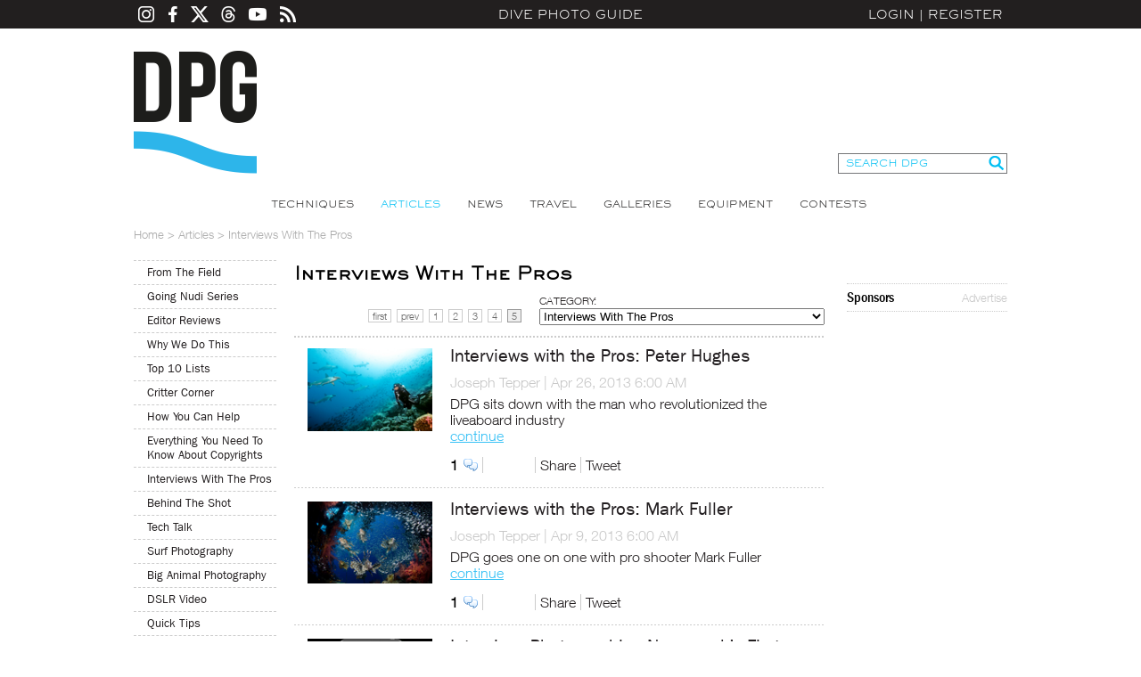

--- FILE ---
content_type: text/html; charset=utf-8
request_url: https://www.divephotoguide.com/underwater-photography-special-features/category/interviews-pros/page/5/
body_size: 46883
content:
<!DOCTYPE html><html lang="en"><head><title>Interviews With The Pros</title><meta property="fb:app_id" content="483115401804404"/><meta property="og:title" content="Interviews With The Pros" /><meta property="og:site_name" content="DivePhotoGuide" /><meta name="description" content="A series of interviews with professional underwater photographers and videographers" /><meta name="keywords" content="Interviews, Underwater Photography" /><meta http-equiv="Content-Type" content="text/html;charset=utf-8" /><meta name="y_key" content="27cad59bafe86a55" /><meta name="verify-v1" content="H5wmyyWyI6eOrHs+3An1wxfnmn5L6KofVBw+eK2Rzug=" /><meta name="google-site-verification" content="XGJ6HeA-ZLepzFo4HS3puVjetmxFxgzm4bn_wKST4mU" /><link rel="icon" type="image/png" href="/favicon-96x96.png" sizes="96x96" /><link rel="icon" type="image/svg+xml" href="/favicon.svg" /><link rel="shortcut icon" href="/favicon.ico" /><link rel="apple-touch-icon" sizes="180x180" href="/apple-touch-icon.png" /><link rel="manifest" href="/site.webmanifest" /><link rel="alternate" type="application/rss+xml" title="DPG Content" href="/rss" /><link rel="stylesheet" type="text/css" href="/styles/fonts.css" /><link rel="stylesheet" type="text/css" href="/styles/styles.css?v=202204221825" /><script type="text/javascript" src="/js/jquery.js"></script><script type="text/javascript" src="/js/unserialize.js"></script><script type="text/javascript" src="/js/common.js?v=202204221825"></script><script type="text/javascript" src="/js/search.js?v=202204221825"></script><link rel="stylesheet" href="/fitch/resources/colorbox/colorbox.css" /><script src="/fitch/resources/colorbox/jquery.colorbox-min.js"></script>
    <!-- Google Tag Manager -->
    <script>(function(w,d,s,l,i){w[l]=w[l]||[];w[l].push({'gtm.start':
    new Date().getTime(),event:'gtm.js'});var f=d.getElementsByTagName(s)[0],
    j=d.createElement(s),dl=l!='dataLayer'?'&l='+l:'';j.async=true;j.src=
    'https://www.googletagmanager.com/gtm.js?id='+i+dl;f.parentNode.insertBefore(j,f);
    })(window,document,'script','dataLayer','GTM-MBHLT3');</script>
    <!-- End Google Tag Manager -->
    <!--ad server--><script type='text/javascript'>var googletag = googletag || {};googletag.cmd = googletag.cmd || [];(function() {var gads = document.createElement('script');gads.async = true;gads.type = 'text/javascript';var useSSL = 'https:' == document.location.protocol;gads.src = (useSSL ? 'https:' : 'http:') +'//www.googletagservices.com/tag/js/gpt.js';var node = document.getElementsByTagName('script')[0];node.parentNode.insertBefore(gads, node);})();</script><script type='text/javascript'>googletag.cmd.push(function() {googletag.defineSlot('/124170794/DivePhotoGuide-728x90', [728, 90], 'div-gpt-ad-1453213814715-0').addService(googletag.pubads());googletag.defineSlot('/124170794/DivePhotoGuide-300x250', [300, 250], 'div-gpt-ad-1453213814715-1').addService(googletag.pubads());googletag.defineSlot('/124170794/DivePhotoGuide-160x600', [160, 600], 'div-gpt-ad-1453213814715-2').addService(googletag.pubads());googletag.defineSlot('/124170794/DivePhotoGuide-180x60-1', [180, 60], 'div-gpt-ad-1453213814715-3').addService(googletag.pubads());googletag.defineSlot('/124170794/DivePhotoGuide-180x60-2', [180, 60], 'div-gpt-ad-1453213814715-4').addService(googletag.pubads());googletag.defineSlot('/124170794/DivePhotoGuide-180x60-3', [180, 60], 'div-gpt-ad-1453213814715-5').addService(googletag.pubads());googletag.defineSlot('/124170794/DivePhotoGuide-180x60-4', [180, 60], 'div-gpt-ad-1453213814715-6').addService(googletag.pubads());googletag.defineSlot('/124170794/DivePhotoGuide-180x60-5', [180, 60], 'div-gpt-ad-1453213814715-7').addService(googletag.pubads());googletag.pubads().enableSingleRequest();googletag.enableServices();});</script></head><body><!-- Google Tag Manager (noscript) --><noscript><iframe src="https://www.googletagmanager.com/ns.html?id=GTM-MBHLT3" height="0" width="0" style="display:none;visibility:hidden"></iframe></noscript><!-- End Google Tag Manager (noscript) --><div id="fb-root"></div><script>(function(d, s, id) {var js, fjs = d.getElementsByTagName(s)[0];if (d.getElementById(id)) return;js = d.createElement(s); js.id = id;js.src = "//connect.facebook.net/en_US/all.js#xfbml=1&appId=483115401804404";fjs.parentNode.insertBefore(js, fjs);}(document, 'script', 'facebook-jssdk'));</script><div id="divePhotoGuide">DPG is a comprehensive <a href="http://www.divephotoguide.com/underwater-photography/" >underwater photography</a> website and community for underwater photographers. Learn <a href="http://www.divephotoguide.com/underwater-photography-techniques/">underwater photography techniques</a> for popular digital cameras and specialized professional <a href="http://www.divephotoguide.com/underwater-photography-video-equipment/">underwater equipment</a> (<a href="http://www.divephotoguide.com/underwater-photography-techniques/category/wide-angle-underwater-photography/">wide angle</a>, <a href="http://www.divephotoguide.com/underwater-photography-techniques/category/macro-underwater-photography/">macro</a>, <a href="http://www.divephotoguide.com/underwater-photography-techniques/category/underwater-super-macro-photography/">super macro</a>, lighting and work flow). Read latest news, explore <a href="http://www.divephotoguide.com/underwater-photography-travel/">travel destinations for underwater photography</a>. Galleries of professional and amateur underwater photography including wrecks, coral reefs, undersea creatures, fashion and surfing photography.</div><div class="top-line-outer"><a name="top"></a><div class="top-line"><div class="social-icons"><a class="instagram" href="https://www.instagram.com/divephotoguide" target="_blank"></a><a class="facebook" href="https://www.facebook.com/underwaterphotography" target="_blank"></a><a class="twitter" href="https://www.x.com/divephotoguide" target="_blank"></a><a class="threads" href="https://www.threads.net/@divephotoguide" target="_blank"></a><a class="youtube" href="https://www.youtube.com/divephotoguide" target="_blank"></a><a class="rss" href="/rss-feed/"></a></div><a class="site-title" href="/">Dive Photo Guide</a><div class="login"><a href="javascript:void(0);" id="popupLoginLink">Login</a>|<a href="/register-diver/">Register</a><div id="popup_login" class="t_login_box"><form id="form_login_popup" name="form_login_popup" method="post" action="" onsubmit="return validateLogin(this);"><input type="hidden" name="cmd" value="login" /><div class="popup_login_title">Login</div><div class="popup_login_close" id="popupLoginClose" title="Close">Close</div><div class="c"></div><table class="border_collapse"><tr><td class="pll">E-mail</td><td class="plf"><input type="text" class="input_text_login_popup" id="username" name="username" value="" /></td></tr><tr><td class="pll">Password</td><td class="plf"><input type="password" class="input_text_login_popup" id="password" name="password" value="" /></td></tr><tr><td class="plf" colspan="2"><div class="fl"><table class="border_collapse"><tr><td><input type="checkbox" id="remember_me" name="remember_me" value="yes" /></td><td><label for="remember_me">Remember Me</label></td></tr></table></div><div class="fr"><input type="submit" class="input_button_login_popup" id="button_login" name="button_login" value="LOGIN" /></td></div><div class="c"></div></td></tr><tr><td class="pll">&nbsp;</td><td class="plf"><a href="/forgot-password/">Forgot Password?</a></td></tr></table></form></div></div></div></div><div class="wrapper"><div class="header clearfix"><a class="logo" href="/">Dive Photo Guide</a><div class="header-partner-holder"><!-- /124170794/DivePhotoGuide-728x90 --><div id='div-gpt-ad-1453213814715-0' style='height:90px; width:728px; margin:0 auto; clear:both;'><script type='text/javascript'>googletag.cmd.push(function() { googletag.display('div-gpt-ad-1453213814715-0'); });</script></div></div><form class="search-form" onsubmit="DPGSearch(this.keyword.value);return false;"><input type="hidden" name="cmd" value="search" /><input type="text" id="keyword" name="keyword" value="SEARCH DPG" onfocus="this.value = ((this.value == 'SEARCH DPG') ? '' : this.value);" /><input type="submit" value="" /></form><div class="c"></div></div><ul class="top-nav"><li><a href="/underwater-photography-techniques/" >Techniques</a></li><li><a href="/underwater-photography-special-features/" class="on">Articles</a></li><li><a href="/underwater-photography-scuba-ocean-news/" >News</a></li><li><a href="/underwater-photography-travel/" >Travel</a></li><li><a href="/underwater-photo-galleries/" >Galleries</a></li><li><a href="/underwater-photography-video-equipment/" >Equipment</a></li><li><a href="/monthly-underwater-photography-contest/" >Contests</a></li></ul><script type="text/javascript" src="/js/features.js"></script><div id="breadcrumbs"><a href="/">Home</a> > <a href="/underwater-photography-special-features/">Articles</a> > <span>Interviews With The Pros</span></div><div id="content"><div class="content-left2"><div class="left_menu"><div class="left_menu_item_eq"><a href="/underwater-photography-special-features/category/field/">From The Field</a></div><div class="left_menu_item_eq"><a href="/underwater-photography-special-features/category/going-nudi-series/">Going Nudi Series</a></div><div class="left_menu_item_eq"><a href="/underwater-photography-special-features/category/editor-reviews/">Editor Reviews</a></div><div class="left_menu_item_eq"><a href="/underwater-photography-special-features/category/why-do/">Why We Do This</a></div><div class="left_menu_item_eq"><a href="/underwater-photography-special-features/category/top-10-lists/">Top 10 Lists</a></div><div class="left_menu_item_eq"><a href="/underwater-photography-special-features/category/critter-corner/">Critter Corner</a></div><div class="left_menu_item_eq"><a href="/underwater-photography-special-features/category/you-can-help/">How You Can Help</a></div><div class="left_menu_item_eq"><a href="/underwater-photography-special-features/category/everything-you-need-know-copyrights/">Everything You Need To Know About Copyrights</a></div><div class="left_menu_item_eq"><a href="/underwater-photography-special-features/category/interviews-pros/">Interviews With The Pros</a></div><div class="left_menu_item_eq"><a href="/underwater-photography-special-features/category/behind-underwater-photography/">Behind The Shot</a></div><div class="left_menu_item_eq"><a href="/underwater-photography-special-features/category/tech-talk/">Tech Talk</a></div><div class="left_menu_item_eq"><a href="/underwater-photography-special-features/category/surf-photography/">Surf Photography</a></div><div class="left_menu_item_eq"><a href="/underwater-photography-special-features/category/big-animal-photography/">Big Animal Photography</a></div><div class="left_menu_item_eq"><a href="/underwater-photography-special-features/category/hdslr-video/">DSLR Video</a></div><div class="left_menu_item_eq"><a href="/underwater-photography-special-features/category/quick-tips/">Quick Tips</a></div><div class="left_menu_item_eq"><a href="/underwater-photography-special-features/category/sailing-sirens/">Sailing With Sirens</a></div><div class="left_menu_item_eq"><a href="/underwater-photography-special-features/category/photo-series/">Photo Series</a></div><div class="left_menu_item_eq"><a href="/underwater-photography-special-features/category/editor-039-s-picks/">Editor&#039;s Picks</a></div><div class="left_menu_item_eq"><a href="/underwater-photography-special-features/category/fashion/">Fashion</a></div><div class="left_menu_item_eq"><a href="/underwater-photography-special-features/category/snapshot/">Snapshot</a></div><div class="left_menu_item_eq"><a href="/underwater-photography-special-features/category/underwater-photographer-week/">Photographer of the Week</a></div><div class="left_menu_item_eq"><a href="/underwater-photography-special-features/category/photo-lab/">Photo Lab</a></div><div class="left_menu_item_eq"><a href="/underwater-photography-special-features/category/guide/">The Guide</a></div><div class="left_menu_item_eq"><a href="/underwater-photography-special-features/category/short-film-showcase/">Short Film Showcase</a></div><div class="left_menu_item_eq"><a href="/underwater-photography-special-features/category/freshwater-adventures/">Freshwater Adventures</a></div><div class="left_menu_item_eq"><a href="/underwater-photography-special-features/category/underwater-photography-guide-gopro-hero4/">Underwater Photographer&rsquo;s Guide to GoPro HERO4</a></div><div class="left_menu_item_eq"><a href="/underwater-photography-special-features/category/science/">Science</a></div><div class="left_menu_item_eq"><a href="/underwater-photography-special-features/category/dslr-underwater-video-series/">DSLR Underwater Video Series</a></div><div class="left_menu_item_eq"><a href="/underwater-photography-special-features/category/underwater-videographer-month/">Underwater Videographer of the Month</a></div><div class="left_menu_item_eq"><a href="/underwater-photography-special-features/category/photo-fail/">Photo Fail</a></div><div class="left_menu_item_eq"><a href="/underwater-photography-special-features/category/jump-start/">Jump Start</a></div><div class="left_menu_item_eq"><a href="/underwater-photography-special-features/category/epic-encounters/">Epic Encounters</a></div><div class="left_menu_item_eq"><a href="/underwater-photography-special-features/category/opinions/">Opinions</a></div><div class="left_menu_item_eq"><a href="/underwater-photography-special-features/category/dpgers-home/">DPGers at Home</a></div><div class="left_menu_item_eq"><a href="/underwater-photography-special-features/category/underwater-photography-guide-gopro/">DPG&rsquo;s New Guide to GoPro</a></div><div class="left_menu_item_eq"><a href="/underwater-photography-special-features/category/favorite-gear/">My Favorite Gear</a></div></div><div class="c h20"></div><div class="banner_160_600"><!-- /124170794/DivePhotoGuide-160x600 --><div id='div-gpt-ad-1453213814715-2' style='height:600px; width:160px; clear:both;'><script type='text/javascript'>googletag.cmd.push(function() { googletag.display('div-gpt-ad-1453213814715-2'); });</script></div></div></div><!-- /content-left2 --><div class="content-mid2"><h1 class="title3">Interviews With The Pros</h1><div class="pagination_filters"><div class="pagination_filter_outer"><div class="pagination">&nbsp;<a href="/underwater-photography-special-features/category/interviews-pros/page/1/">first</a>&nbsp;<a href="/underwater-photography-special-features/category/interviews-pros/page/4/">prev</a>&nbsp;<a href="/underwater-photography-special-features/category/interviews-pros/page/1/">1</a>&nbsp;<a href="/underwater-photography-special-features/category/interviews-pros/page/2/">2</a>&nbsp;<a href="/underwater-photography-special-features/category/interviews-pros/page/3/">3</a>&nbsp;<a href="/underwater-photography-special-features/category/interviews-pros/page/4/">4</a>&nbsp;<span class="active">5</span></div><div class="c"></div></div><div class="news_filter"><div class="lbl">CATEGORY:</div><div class="fld"><select class="input_select_filter" id="f_category" name="f_category" size="1"><option value="all">All</option><option value="field" >From The Field</option><option value="going-nudi-series" >Going Nudi Series</option><option value="editor-reviews" >Editor Reviews</option><option value="why-do" >Why We Do This</option><option value="top-10-lists" >Top 10 Lists</option><option value="critter-corner" >Critter Corner</option><option value="you-can-help" >How You Can Help</option><option value="everything-you-need-know-copyrights" >Everything You Need To Know About Copyrights</option><option value="interviews-pros" selected="selected">Interviews With The Pros</option><option value="behind-underwater-photography" >Behind The Shot</option><option value="tech-talk" >Tech Talk</option><option value="surf-photography" >Surf Photography</option><option value="big-animal-photography" >Big Animal Photography</option><option value="hdslr-video" >DSLR Video</option><option value="quick-tips" >Quick Tips</option><option value="sailing-sirens" >Sailing With Sirens</option><option value="photo-series" >Photo Series</option><option value="editor-039-s-picks" >Editor&#039;s Picks</option><option value="fashion" >Fashion</option><option value="snapshot" >Snapshot</option><option value="underwater-photographer-week" >Photographer of the Week</option><option value="photo-lab" >Photo Lab</option><option value="guide" >The Guide</option><option value="short-film-showcase" >Short Film Showcase</option><option value="freshwater-adventures" >Freshwater Adventures</option><option value="underwater-photography-guide-gopro-hero4" >Underwater Photographer&rsquo;s Guide to GoPro HERO4</option><option value="science" >Science</option><option value="dslr-underwater-video-series" >DSLR Underwater Video Series</option><option value="underwater-videographer-month" >Underwater Videographer of the Month</option><option value="photo-fail" >Photo Fail</option><option value="jump-start" >Jump Start</option><option value="epic-encounters" >Epic Encounters</option><option value="opinions" >Opinions</option><option value="dpgers-home" >DPGers at Home</option><option value="underwater-photography-guide-gopro" >DPG&rsquo;s New Guide to GoPro</option><option value="favorite-gear" >My Favorite Gear</option></select></div></div><div class="c"></div></div><div class="c"></div><div class="delim_dashed"></div><div class="news_item"><div class="news_item_l narrow"><a href="/underwater-photography-special-features/article/interviews-pros-peter-hughes/"><img src="/images/features/b/1365969020.jpg" width="140" alt="" title="" /></a></div><div class="news_item_r"><div class="news_item_title"><a href="/underwater-photography-special-features/article/interviews-pros-peter-hughes/">Interviews with the Pros: Peter Hughes</a></div><div class="news_item_date"><span class="news_item_user"><a href="http://www.josephtepper.com" target="_blank">Joseph Tepper</a></span>&nbsp;|&nbsp;<span>Apr 26, 2013  6:00 AM</span></div><div class="news_item_desc">DPG sits down with the man who revolutionized the liveaboard industry<br><a href="/underwater-photography-special-features/article/interviews-pros-peter-hughes/">continue</a></div><div class="l_social3"><div class="l_social3_div"><a href="/underwater-photography-special-features/article/interviews-pros-peter-hughes/#comments" class="l_social3_comments">1</a></div><div class="l_social3_delim"></div><div class="l_social3_div"><div class="l_social3_like"><iframe src="http://www.facebook.com/plugins/like.php?href=http%3A%2F%2Fwww.divephotoguide.com%2Funderwater-photography-special-features%2Farticle%2Finterviews-pros-peter-hughes%2F&amp;layout=button_count&amp;show_faces=false&amp;width=90&amp;action=like&amp;font=arial&amp;colorscheme=light&amp;height=35" scrolling="no" frameborder="0" style="border: none; overflow: hidden; width: 90px; height: 35px;" allowTransparency="true"></iframe></div></div><div class="l_social3_delim"></div><div class="l_social3_div"><a name="fb_share" type="button" share_url="http://www.divephotoguide.com/underwater-photography-special-features/article/interviews-pros-peter-hughes/" href="http://www.facebook.com/sharer.php">Share</a><script src="http://static.ak.fbcdn.net/connect.php/js/FB.Share" type="text/javascript"></script></div><div class="l_social3_delim"></div><div class="l_social3_div"><a href="http://twitter.com/share" class="twitter-share-button" data-url="http://www.divephotoguide.com/underwater-photography-special-features/article/interviews-pros-peter-hughes/" data-text="Interviews with the Pros: Peter Hughes" data-count="none">Tweet</a><script type="text/javascript" src="http://platform.twitter.com/widgets.js"></script></div></div></div><div class="c"></div></div><div class="news_item_delim"></div><div class="news_item"><div class="news_item_l narrow"><a href="/underwater-photography-special-features/article/interviews-pros-mark-fuller/"><img src="/images/features/b/1365028495.jpg" width="140" alt="" title="" /></a></div><div class="news_item_r"><div class="news_item_title"><a href="/underwater-photography-special-features/article/interviews-pros-mark-fuller/">Interviews with the Pros: Mark Fuller</a></div><div class="news_item_date"><span class="news_item_user"><a href="http://www.josephtepper.com" target="_blank">Joseph Tepper</a></span>&nbsp;|&nbsp;<span>Apr  9, 2013  6:00 AM</span></div><div class="news_item_desc">DPG goes one on one with pro shooter Mark Fuller<br><a href="/underwater-photography-special-features/article/interviews-pros-mark-fuller/">continue</a></div><div class="l_social3"><div class="l_social3_div"><a href="/underwater-photography-special-features/article/interviews-pros-mark-fuller/#comments" class="l_social3_comments">1</a></div><div class="l_social3_delim"></div><div class="l_social3_div"><div class="l_social3_like"><iframe src="http://www.facebook.com/plugins/like.php?href=http%3A%2F%2Fwww.divephotoguide.com%2Funderwater-photography-special-features%2Farticle%2Finterviews-pros-mark-fuller%2F&amp;layout=button_count&amp;show_faces=false&amp;width=90&amp;action=like&amp;font=arial&amp;colorscheme=light&amp;height=35" scrolling="no" frameborder="0" style="border: none; overflow: hidden; width: 90px; height: 35px;" allowTransparency="true"></iframe></div></div><div class="l_social3_delim"></div><div class="l_social3_div"><a name="fb_share" type="button" share_url="http://www.divephotoguide.com/underwater-photography-special-features/article/interviews-pros-mark-fuller/" href="http://www.facebook.com/sharer.php">Share</a><script src="http://static.ak.fbcdn.net/connect.php/js/FB.Share" type="text/javascript"></script></div><div class="l_social3_delim"></div><div class="l_social3_div"><a href="http://twitter.com/share" class="twitter-share-button" data-url="http://www.divephotoguide.com/underwater-photography-special-features/article/interviews-pros-mark-fuller/" data-text="Interviews with the Pros: Mark Fuller" data-count="none">Tweet</a><script type="text/javascript" src="http://platform.twitter.com/widgets.js"></script></div></div></div><div class="c"></div></div><div class="news_item_delim"></div><div class="news_item"><div class="news_item_l narrow"><a href="/underwater-photography-special-features/article/photographing-newsweek-s-first-animated-cover/"><img src="/images/features/b/1361250415.jpg" width="140" alt="" title="" /></a></div><div class="news_item_r"><div class="news_item_title"><a href="/underwater-photography-special-features/article/photographing-newsweek-s-first-animated-cover/">Interview: Photographing Newsweek’s First Animated Cover</a></div><div class="news_item_date"><span class="news_item_user"><a href="http://www.twitter.com/joetepper" target="_blank">Joseph Tepper</a></span>&nbsp;|&nbsp;<span>Feb 19, 2013 12:06 AM</span></div><div class="news_item_desc">Underwater photographer Hugh Gentry shares his story photographing historic cover<br><a href="/underwater-photography-special-features/article/photographing-newsweek-s-first-animated-cover/">continue</a></div><div class="l_social3"><div class="l_social3_div"><a href="/underwater-photography-special-features/article/photographing-newsweek-s-first-animated-cover/#comments" class="l_social3_comments">2</a></div><div class="l_social3_delim"></div><div class="l_social3_div"><div class="l_social3_like"><iframe src="http://www.facebook.com/plugins/like.php?href=http%3A%2F%2Fwww.divephotoguide.com%2Funderwater-photography-special-features%2Farticle%2Fphotographing-newsweek-s-first-animated-cover%2F&amp;layout=button_count&amp;show_faces=false&amp;width=90&amp;action=like&amp;font=arial&amp;colorscheme=light&amp;height=35" scrolling="no" frameborder="0" style="border: none; overflow: hidden; width: 90px; height: 35px;" allowTransparency="true"></iframe></div></div><div class="l_social3_delim"></div><div class="l_social3_div"><a name="fb_share" type="button" share_url="http://www.divephotoguide.com/underwater-photography-special-features/article/photographing-newsweek-s-first-animated-cover/" href="http://www.facebook.com/sharer.php">Share</a><script src="http://static.ak.fbcdn.net/connect.php/js/FB.Share" type="text/javascript"></script></div><div class="l_social3_delim"></div><div class="l_social3_div"><a href="http://twitter.com/share" class="twitter-share-button" data-url="http://www.divephotoguide.com/underwater-photography-special-features/article/photographing-newsweek-s-first-animated-cover/" data-text="Interview: Photographing Newsweek’s First Animated Cover" data-count="none">Tweet</a><script type="text/javascript" src="http://platform.twitter.com/widgets.js"></script></div></div></div><div class="c"></div></div><div class="news_item_delim"></div><div class="news_item"><div class="news_item_l narrow"><a href="/underwater-photography-special-features/article/interview-daniel-botelho-s-out-cage-great-white-shark-photography/"><img src="/images/features/b/1357858412.jpg" width="140" alt="" title="" /></a></div><div class="news_item_r"><div class="news_item_title"><a href="/underwater-photography-special-features/article/interview-daniel-botelho-s-out-cage-great-white-shark-photography/">Interview: Daniel Botelho’s Out of Cage Great White Shark Photography</a></div><div class="news_item_date"><span class="news_item_user"><a href="http://www.josephtepper.com" target="_blank">Joseph Tepper</a></span>&nbsp;|&nbsp;<span>Jan 22, 2013  6:00 AM</span></div><div class="news_item_desc">Daniel Botelho sits down with DPG to take us behind his pulse-pounding images<br><a href="/underwater-photography-special-features/article/interview-daniel-botelho-s-out-cage-great-white-shark-photography/">continue</a></div><div class="l_social3"><div class="l_social3_div"><a href="/underwater-photography-special-features/article/interview-daniel-botelho-s-out-cage-great-white-shark-photography/#comments" class="l_social3_comments">3</a></div><div class="l_social3_delim"></div><div class="l_social3_div"><div class="l_social3_like"><iframe src="http://www.facebook.com/plugins/like.php?href=http%3A%2F%2Fwww.divephotoguide.com%2Funderwater-photography-special-features%2Farticle%2Finterview-daniel-botelho-s-out-cage-great-white-shark-photography%2F&amp;layout=button_count&amp;show_faces=false&amp;width=90&amp;action=like&amp;font=arial&amp;colorscheme=light&amp;height=35" scrolling="no" frameborder="0" style="border: none; overflow: hidden; width: 90px; height: 35px;" allowTransparency="true"></iframe></div></div><div class="l_social3_delim"></div><div class="l_social3_div"><a name="fb_share" type="button" share_url="http://www.divephotoguide.com/underwater-photography-special-features/article/interview-daniel-botelho-s-out-cage-great-white-shark-photography/" href="http://www.facebook.com/sharer.php">Share</a><script src="http://static.ak.fbcdn.net/connect.php/js/FB.Share" type="text/javascript"></script></div><div class="l_social3_delim"></div><div class="l_social3_div"><a href="http://twitter.com/share" class="twitter-share-button" data-url="http://www.divephotoguide.com/underwater-photography-special-features/article/interview-daniel-botelho-s-out-cage-great-white-shark-photography/" data-text="Interview: Daniel Botelho’s Out of Cage Great White Shark Photography" data-count="none">Tweet</a><script type="text/javascript" src="http://platform.twitter.com/widgets.js"></script></div></div></div><div class="c"></div></div><div class="news_item_delim"></div><div class="news_item"><div class="news_item_l narrow"><a href="/underwater-photography-special-features/article/interview-action-photog-tim-kemple/"><img src="/images/features/b/1354302152.jpg" width="140" alt="" title="" /></a></div><div class="news_item_r"><div class="news_item_title"><a href="/underwater-photography-special-features/article/interview-action-photog-tim-kemple/">Interview with Action-Photog Tim Kemple</a></div><div class="news_item_date"><span class="news_item_user"><a href="http://kemplemedia.com/#/portfolio/a%20bit%20of%20everything/1/" target="_blank">Tim Kemple</a></span>&nbsp;|&nbsp;<span>Dec  2, 2012 10:53 AM</span></div><div class="news_item_desc">Find out what inspires and drives a Professional Action Photographer.<br><a href="/underwater-photography-special-features/article/interview-action-photog-tim-kemple/">continue</a></div><div class="l_social3"><div class="l_social3_div"><a href="/underwater-photography-special-features/article/interview-action-photog-tim-kemple/#comments" class="l_social3_comments">2</a></div><div class="l_social3_delim"></div><div class="l_social3_div"><div class="l_social3_like"><iframe src="http://www.facebook.com/plugins/like.php?href=http%3A%2F%2Fwww.divephotoguide.com%2Funderwater-photography-special-features%2Farticle%2Finterview-action-photog-tim-kemple%2F&amp;layout=button_count&amp;show_faces=false&amp;width=90&amp;action=like&amp;font=arial&amp;colorscheme=light&amp;height=35" scrolling="no" frameborder="0" style="border: none; overflow: hidden; width: 90px; height: 35px;" allowTransparency="true"></iframe></div></div><div class="l_social3_delim"></div><div class="l_social3_div"><a name="fb_share" type="button" share_url="http://www.divephotoguide.com/underwater-photography-special-features/article/interview-action-photog-tim-kemple/" href="http://www.facebook.com/sharer.php">Share</a><script src="http://static.ak.fbcdn.net/connect.php/js/FB.Share" type="text/javascript"></script></div><div class="l_social3_delim"></div><div class="l_social3_div"><a href="http://twitter.com/share" class="twitter-share-button" data-url="http://www.divephotoguide.com/underwater-photography-special-features/article/interview-action-photog-tim-kemple/" data-text="Interview with Action-Photog Tim Kemple" data-count="none">Tweet</a><script type="text/javascript" src="http://platform.twitter.com/widgets.js"></script></div></div></div><div class="c"></div></div><div class="news_item_delim"></div><div class="news_item"><div class="news_item_l narrow"><a href="/underwater-photography-special-features/article/interview-cathy-church/"><img src="/images/features/b/1300670301.jpg" width="140" alt="" title="" /></a></div><div class="news_item_r"><div class="news_item_title"><a href="/underwater-photography-special-features/article/interview-cathy-church/">Interviews With the Pros: Cathy Church</a></div><div class="news_item_date"><span class="news_item_user"><a href="/user/jtuwphotography/">Joseph Tepper</a></span>&nbsp;|&nbsp;<span>Mar 23, 2011  9:00 AM</span></div><div class="news_item_desc">The first in a series of interviews with the world&#039;s best underwater photographers<br><a href="/underwater-photography-special-features/article/interview-cathy-church/">continue</a></div><div class="l_social3"><div class="l_social3_div"><a href="/underwater-photography-special-features/article/interview-cathy-church/#comments" class="l_social3_comments">3</a></div><div class="l_social3_delim"></div><div class="l_social3_div"><div class="l_social3_like"><iframe src="http://www.facebook.com/plugins/like.php?href=http%3A%2F%2Fwww.divephotoguide.com%2Funderwater-photography-special-features%2Farticle%2Finterview-cathy-church%2F&amp;layout=button_count&amp;show_faces=false&amp;width=90&amp;action=like&amp;font=arial&amp;colorscheme=light&amp;height=35" scrolling="no" frameborder="0" style="border: none; overflow: hidden; width: 90px; height: 35px;" allowTransparency="true"></iframe></div></div><div class="l_social3_delim"></div><div class="l_social3_div"><a name="fb_share" type="button" share_url="http://www.divephotoguide.com/underwater-photography-special-features/article/interview-cathy-church/" href="http://www.facebook.com/sharer.php">Share</a><script src="http://static.ak.fbcdn.net/connect.php/js/FB.Share" type="text/javascript"></script></div><div class="l_social3_delim"></div><div class="l_social3_div"><a href="http://twitter.com/share" class="twitter-share-button" data-url="http://www.divephotoguide.com/underwater-photography-special-features/article/interview-cathy-church/" data-text="Interviews With the Pros: Cathy Church" data-count="none">Tweet</a><script type="text/javascript" src="http://platform.twitter.com/widgets.js"></script></div></div></div><div class="c"></div></div><div class="news_item_delim"></div><div class="news_item"><div class="news_item_l narrow"><a href="/underwater-photography-special-features/article/one-underwater-photography-true-pioneer-bruce-mozert/"><img src="/images/features/b/1445133231.jpg" width="140" alt="" title="" /></a></div><div class="news_item_r"><div class="news_item_title"><a href="/underwater-photography-special-features/article/one-underwater-photography-true-pioneer-bruce-mozert/">One of Underwater Photography&#039;s True Pioneer&#039;s - Bruce Mozert</a></div><div class="news_item_date"><span class="news_item_user">Jason Heller</span>&nbsp;|&nbsp;<span>Sep 22, 2008  2:00 AM</span></div><div class="news_item_desc">I recently had the pleasure of interviewing a truly amazing person and one of the pioneers of underwater photography, Bruce Mozert<br><a href="/underwater-photography-special-features/article/one-underwater-photography-true-pioneer-bruce-mozert/">continue</a></div><div class="l_social3"><div class="l_social3_div"><a href="/underwater-photography-special-features/article/one-underwater-photography-true-pioneer-bruce-mozert/#comments" class="l_social3_comments">1</a></div><div class="l_social3_delim"></div><div class="l_social3_div"><div class="l_social3_like"><iframe src="http://www.facebook.com/plugins/like.php?href=http%3A%2F%2Fwww.divephotoguide.com%2Funderwater-photography-special-features%2Farticle%2Fone-underwater-photography-true-pioneer-bruce-mozert%2F&amp;layout=button_count&amp;show_faces=false&amp;width=90&amp;action=like&amp;font=arial&amp;colorscheme=light&amp;height=35" scrolling="no" frameborder="0" style="border: none; overflow: hidden; width: 90px; height: 35px;" allowTransparency="true"></iframe></div></div><div class="l_social3_delim"></div><div class="l_social3_div"><a name="fb_share" type="button" share_url="http://www.divephotoguide.com/underwater-photography-special-features/article/one-underwater-photography-true-pioneer-bruce-mozert/" href="http://www.facebook.com/sharer.php">Share</a><script src="http://static.ak.fbcdn.net/connect.php/js/FB.Share" type="text/javascript"></script></div><div class="l_social3_delim"></div><div class="l_social3_div"><a href="http://twitter.com/share" class="twitter-share-button" data-url="http://www.divephotoguide.com/underwater-photography-special-features/article/one-underwater-photography-true-pioneer-bruce-mozert/" data-text="One of Underwater Photography&#039;s True Pioneer&#039;s - Bruce Mozert" data-count="none">Tweet</a><script type="text/javascript" src="http://platform.twitter.com/widgets.js"></script></div></div></div><div class="c"></div></div><div class="c"></div><div class="delim_dashed"></div><div class="pagination_filters"><div class="pagination_filter_outer"><div class="pagination">&nbsp;<a href="/underwater-photography-special-features/category/interviews-pros/page/1/">first</a>&nbsp;<a href="/underwater-photography-special-features/category/interviews-pros/page/4/">prev</a>&nbsp;<a href="/underwater-photography-special-features/category/interviews-pros/page/1/">1</a>&nbsp;<a href="/underwater-photography-special-features/category/interviews-pros/page/2/">2</a>&nbsp;<a href="/underwater-photography-special-features/category/interviews-pros/page/3/">3</a>&nbsp;<a href="/underwater-photography-special-features/category/interviews-pros/page/4/">4</a>&nbsp;<span class="active">5</span></div><div class="c"></div></div><div class="news_filter"><div class="lbl">CATEGORY:</div><div class="fld"><select class="input_select_filter" id="f_category2" name="f_category2" size="1"><option value="all">All</option><option value="field" >From The Field</option><option value="going-nudi-series" >Going Nudi Series</option><option value="editor-reviews" >Editor Reviews</option><option value="why-do" >Why We Do This</option><option value="top-10-lists" >Top 10 Lists</option><option value="critter-corner" >Critter Corner</option><option value="you-can-help" >How You Can Help</option><option value="everything-you-need-know-copyrights" >Everything You Need To Know About Copyrights</option><option value="interviews-pros" selected="selected">Interviews With The Pros</option><option value="behind-underwater-photography" >Behind The Shot</option><option value="tech-talk" >Tech Talk</option><option value="surf-photography" >Surf Photography</option><option value="big-animal-photography" >Big Animal Photography</option><option value="hdslr-video" >DSLR Video</option><option value="quick-tips" >Quick Tips</option><option value="sailing-sirens" >Sailing With Sirens</option><option value="photo-series" >Photo Series</option><option value="editor-039-s-picks" >Editor&#039;s Picks</option><option value="fashion" >Fashion</option><option value="snapshot" >Snapshot</option><option value="underwater-photographer-week" >Photographer of the Week</option><option value="photo-lab" >Photo Lab</option><option value="guide" >The Guide</option><option value="short-film-showcase" >Short Film Showcase</option><option value="freshwater-adventures" >Freshwater Adventures</option><option value="underwater-photography-guide-gopro-hero4" >Underwater Photographer&rsquo;s Guide to GoPro HERO4</option><option value="science" >Science</option><option value="dslr-underwater-video-series" >DSLR Underwater Video Series</option><option value="underwater-videographer-month" >Underwater Videographer of the Month</option><option value="photo-fail" >Photo Fail</option><option value="jump-start" >Jump Start</option><option value="epic-encounters" >Epic Encounters</option><option value="opinions" >Opinions</option><option value="dpgers-home" >DPGers at Home</option><option value="underwater-photography-guide-gopro" >DPG&rsquo;s New Guide to GoPro</option><option value="favorite-gear" >My Favorite Gear</option></select></div></div><div class="c"></div></div><div class="c"></div><div class="c h20"></div></div><!-- /content-mid2 --><div class="content-right2"><div class="fb-like" data-href="http://www.divephotoguide.com" data-width="180" data-height="The pixel height of the plugin" data-colorscheme="light" data-layout="button_count" data-action="like" data-show-faces="true" data-send="true"></div><div class="c h10"></div><div class="box_right_header"><div class="box_right_title">Sponsors</div><div class="box_right_title_link"><a href="/advertise/">Advertise</a></div></div><div class="box_right_content"><!-- /124170794/DivePhotoGuide-180x60-1 --><div id='div-gpt-ad-1453213814715-3' style='height:60px; width:180px; clear:both;'><script type='text/javascript'>googletag.cmd.push(function() { googletag.display('div-gpt-ad-1453213814715-3'); });</script></div><br><!-- /124170794/DivePhotoGuide-180x60-2 --><div id='div-gpt-ad-1453213814715-4' style='height:60px; width:180px; clear:both;'><script type='text/javascript'>googletag.cmd.push(function() { googletag.display('div-gpt-ad-1453213814715-4'); });</script></div><br><!-- /124170794/DivePhotoGuide-180x60-3 --><div id='div-gpt-ad-1453213814715-5' style='height:60px; width:180px; clear:both;'><script type='text/javascript'>googletag.cmd.push(function() { googletag.display('div-gpt-ad-1453213814715-5'); });</script></div><br><!-- /124170794/DivePhotoGuide-180x60-4 --><div id='div-gpt-ad-1453213814715-6' style='height:60px; width:180px; clear:both;'><script type='text/javascript'>googletag.cmd.push(function() { googletag.display('div-gpt-ad-1453213814715-6'); });</script></div><br><!-- /124170794/DivePhotoGuide-180x60-5 --><div id='div-gpt-ad-1453213814715-7' style='height:60px; width:180px; clear:both;'><script type='text/javascript'>googletag.cmd.push(function() { googletag.display('div-gpt-ad-1453213814715-7'); });</script></div></div><div class="c h10"></div><div class="right-bucket-title">Newsletter</div>
<!-- Begin MailChimp Signup Form -->
<link href="//cdn-images.mailchimp.com/embedcode/classic-061523.css" rel="stylesheet" type="text/css" />
<style type="text/css">#mc_embed_signup{background:#fff; clear:left; font:14px Helvetica,Arial,sans-serif;  width:180px; border: 1px #ccc dotted; margin: 20px 0 10px 0;}
.indicates-required{padding-bottom: 20px;}
	/* Add your own MailChimp form style overrides in your site stylesheet or in this style block.
	   We recommend moving this block and the preceding CSS link to the HEAD of your HTML file. */
</style>
			<div id="mc_embed_shell">
			<div id="mc_embed_signup">
			<form action="https://divephotoguide.us2.list-manage.com/subscribe/post?u=90d570944a4bfab758b2a8e4c&amp;id=1369cf5863&amp;f_id=00d6c2e1f0" class="validate" id="mc-embedded-subscribe-form" method="post" name="mc-embedded-subscribe-form" novalidate="" target="_self">
			<div id="mc_embed_signup_scroll">
			<div class="indicates-required"><span class="asterisk">*</span> indicates required</div>

			<div class="mc-field-group"><label for="mce-EMAIL">Email Address <span class="asterisk">*</span></label><input class="required email" id="mce-EMAIL" name="EMAIL" required="" type="email" value="" /></div>

			<div class="mc-field-group"><label for="mce-FNAME">First Name <span class="asterisk">*</span></label><input class="required text" id="mce-FNAME" name="FNAME" required="" type="text" value="" /></div>

			<div class="mc-field-group"><label for="mce-LNAME">Last Name <span class="asterisk">*</span></label><input class="required text" id="mce-LNAME" name="LNAME" required="" type="text" value="" /></div>

			<div class="mc-field-group"><label for="mce-MMERGE5">Country <span class="asterisk">*</span></label><input class="required text" id="mce-MMERGE5" name="MMERGE5" required="" type="text" value="" /></div>

			<div class="clear" id="mce-responses">
			<div class="response" id="mce-error-response" style="display: none;">&nbsp;</div>

			<div class="response" id="mce-success-response" style="display: none;">&nbsp;</div>
			</div>

			<div aria-hidden="true" style="position: absolute; left: -5000px;"><input name="b_90d570944a4bfab758b2a8e4c_1369cf5863" tabindex="-1" type="text" value="" /></div>

			<div class="clear"><input class="button" id="mc-embedded-subscribe" name="subscribe" type="submit" value="Subscribe" /></div>
			</div>
			</form>
			</div>
			</div>
<!--End mc_embed_signup--><div class="c h10"></div><div class="right-bucket-title">Travel with us</div>

<div class="right-bucket-content"><!--<img alt="" height="72" src="/images/lightboximage/s/1383721242.jpg" title="" width="90" /> <strong>Antarctica</strong><br />-->
<a class="common-link" href="http://www.divephotoguide.com/underwater-photography-trips/">Plan Your Adventure &gt;</a></div><div class="c h10"></div></div><div class="c"></div></div><!-- /content --><div class="footer-delim"></div><ul class="partners-list"><li><a href="http://www.xray-mag.com" target="_blank"><img class="bottom_partners" src="/images/partners/1383247184.png" width="120" height="60" style="padding: 0 10px" alt="Xray" title="Xray" /></a></li><li><a href="http://www.DiveNewsWire.com" target="_blank"><img class="bottom_partners" src="/images/partners/1383247196.png" width="120" height="60" style="padding: 0 10px" alt="DiveNewsWire" title="DiveNewsWire" /></a></li><li><a href="http://www.underwaterjournal.com" target="_blank"><img class="bottom_partners" src="/images/partners/1383247211.png" width="120" height="60" style="padding: 0 10px" alt="Underwater Journal" title="Underwater Journal" /></a></li><li><a href="http://www.uwpmag.com" target="_blank"><img class="bottom_partners" src="/images/partners/1396556327.png" width="120" height="60" style="padding: 0 10px" alt="UWP Mag" title="UWP Mag" /></a></li><li><a href="http://www.underwater.com.au" target="_blank"><img class="bottom_partners" src="/images/partners/1383247240.png" width="120" height="60" style="padding: 0 10px" alt="Underwater Australia" title="Underwater Australia" /></a></li><li><a href="http://uw360.asia" target="_blank"><img class="bottom_partners" src="/images/partners/1460081715.png" width="120" height="60" style="padding: 0 10px" alt="Underwater360" title="Underwater360" /></a></li></ul><ul class="bottom-nav"><li><div class="title">Find Out More</div><a href="/page/about/">About Us</a><a href="/contact/">Contact</a><a href="mailto:contact@divephotoguide.com">Advertise</a></li><li><div class="title">Site Map</div><a href="/underwater-photography-techniques/">Techniques</a><a href="/underwater-photography-special-features/">Articles</a><a href="/underwater-photography-scuba-ocean-news/">News</a><a href="/underwater-photography-travel/">Travel</a><a href="/underwater-photo-galleries/">Galleries</a><a href="/underwater-photography-video-equipment/">Equipment</a><a href="/monthly-underwater-photography-contest/">Contests</a></li><li><div class="title">Competitions</div><a href="/world-oceans-day-photo-competition/">World Oceans Day Photography Competition</a><a href="http://underwatercompetition.com" target="_blank">Underwater Competition</a></li><li><div class="title">Network</div><a href="/underwater-photography-trips/">DPG Expeditions</a><a href="https://youtube.com/divephotoguide">DPG TV</a></li><li><div class="title">Social Media</div><a href="https://facebook.com/underwaterphotography">Facebook</a><a href="https://twitter.com/divephotoguide">X (Twitter)</a><a href="https://threads.net/@divephotoguide">Threads</a><a href="https://instagram.com/divephotoguide">Instagram</a></li><li><div class="title">Connect</div><a href="mailto:contact@divephotoguide.com">Contribute</a><a href="mailto:contact@divephotoguide.com">Join the Team</a></li></ul><div class="copyright">&copy; 2026. All Rights Reserved. DivePhotoGuide.com, Underwater Holdings, LLC.&nbsp;&nbsp;|&nbsp;&nbsp;<a href="/page/privacy/">Privacy Policy</a>&nbsp;&nbsp;|&nbsp;&nbsp;<a href="/page/terms/">Terms of Service</a></div></div>
	<script type="text/javascript">
	  var _gaq = _gaq || [];
	  _gaq.push(['_setAccount', 'UA-17771543-1']);
	  _gaq.push(['_setDomainName', '.divephotoguide.com']);
	  _gaq.push(['_trackPageview']);

	  (function() {
	    var ga = document.createElement('script'); ga.type = 'text/javascript'; ga.async = true;
	    ga.src = ('https:' == document.location.protocol ? 'https://ssl' : 'http://www') + '.google-analytics.com/ga.js';
	    var s = document.getElementsByTagName('script')[0]; s.parentNode.insertBefore(ga, s);
	  })();
	</script>

</body></html>

--- FILE ---
content_type: text/html; charset=utf-8
request_url: https://www.google.com/recaptcha/api2/aframe
body_size: 265
content:
<!DOCTYPE HTML><html><head><meta http-equiv="content-type" content="text/html; charset=UTF-8"></head><body><script nonce="MatC85p-h6VYRq0Eib8miA">/** Anti-fraud and anti-abuse applications only. See google.com/recaptcha */ try{var clients={'sodar':'https://pagead2.googlesyndication.com/pagead/sodar?'};window.addEventListener("message",function(a){try{if(a.source===window.parent){var b=JSON.parse(a.data);var c=clients[b['id']];if(c){var d=document.createElement('img');d.src=c+b['params']+'&rc='+(localStorage.getItem("rc::a")?sessionStorage.getItem("rc::b"):"");window.document.body.appendChild(d);sessionStorage.setItem("rc::e",parseInt(sessionStorage.getItem("rc::e")||0)+1);localStorage.setItem("rc::h",'1769289772187');}}}catch(b){}});window.parent.postMessage("_grecaptcha_ready", "*");}catch(b){}</script></body></html>

--- FILE ---
content_type: application/javascript
request_url: https://www.divephotoguide.com/js/features.js
body_size: 541
content:
	/*
	* File: features.js
	* Custom logic for the page: special features
	*/

	$(document).ready(function () {

		$("#f_category").change(filterSubmit);
		$("#f_category2").change(function() { $("#f_category").val( $("#f_category2").val() ); filterSubmit(); });

	});



	////
	// filter submit
	//
	function filterSubmit()
	{
		var filterCategory = $("#f_category").val() || "all";

		var listingURL = "/underwater-photography-special-features/category/" + filterCategory;
		window.location = listingURL;

		return false;
	} // /filterSubmit